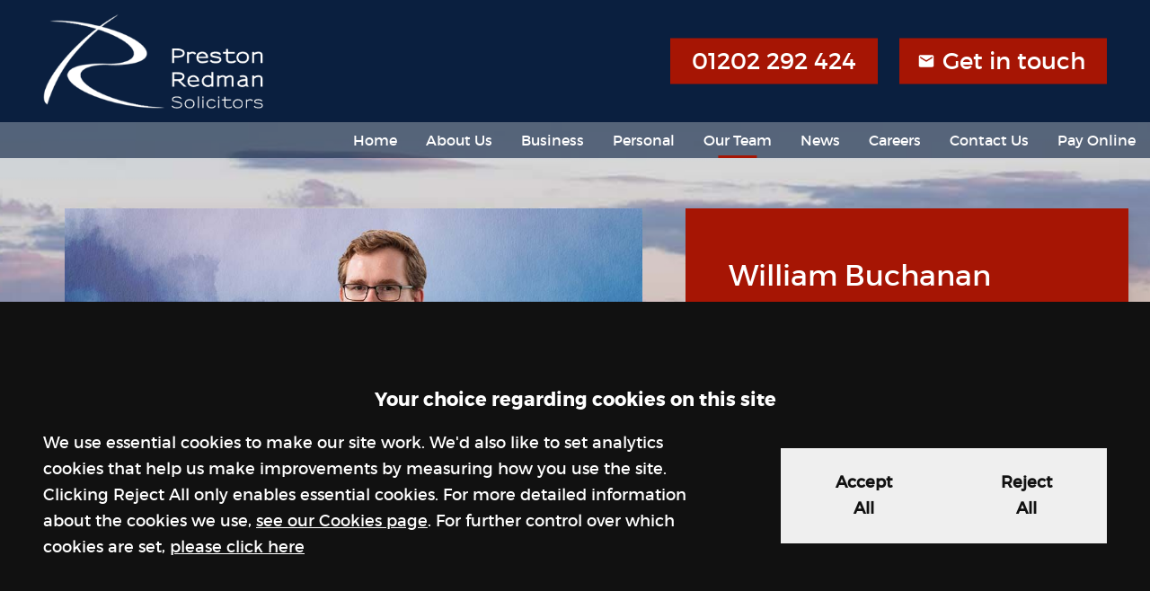

--- FILE ---
content_type: text/html; charset=UTF-8
request_url: https://www.prestonredman.co.uk/site/people/profile/william.buchanan
body_size: 26647
content:
<!DOCTYPE html SYSTEM "about:legacy-compat">
<html lang="en">
<head>
<meta http-equiv="Content-Type" content="text/html; charset=UTF-8">
<meta property="cms:privacy-version" content="version-2023">
<meta name="viewport" content="width=device-width, initial-scale=1.0">
<meta name="apple-touch-fullscreen" content="YES">
<link rel="apple-touch-icon" href="/images/mobile/apple-touch-icon.png">
<meta property="og:site_name" content="Preston Redman">
<meta property="og:locale" content="en_GB">
<meta property="og:type" content="profile">
<meta property="og:url" content="https://www.prestonredman.co.uk/site/people/profile/william.buchanan">
<link rel="canonical" href="https://www.prestonredman.co.uk/site/people/profile/william.buchanan">
<meta property="og:profile:first_name" content="William">
<meta property="og:profile:last_name" content="Buchanan">
<meta property="og:image" content="https://www.prestonredman.co.uk/cms/photo/people/william_buchanan.jpg">
<meta name="twitter:image" content="https://www.prestonredman.co.uk/cms/photo/people/william_buchanan.jpg">
<meta property="og:title" content="William Buchanan - Preston Redman Solicitors">
<title>William Buchanan - Preston Redman Solicitors</title>
<meta name="twitter:card" content="summary">
<meta name="twitter:title" content="William Buchanan - Preston Redman Solicitors">
<meta name="description" content="">
<meta property="og:description" content="">
<meta name="twitter:description" content="">
<link href="/favicon.ico" rel="shortcut icon">
<link rel="preload" as="font" href="/fonts/montserrat-light.woff2" type="font/woff2" crossorigin="true">
<link rel="preload" as="font" href="/fonts/montserrat-regular.woff2" type="font/woff2" crossorigin="true">
<link rel="preload" as="font" href="/fonts/montserrat-semibold.woff2" type="font/woff2" crossorigin="true">
<link rel="preload" as="font" href="/fonts/montserrat-bold.woff2" type="font/woff2" crossorigin="true">
<link rel="preload" as="image" href="/cms/photo/banners/our_team.jpg">
<!--[info:API/4]-->

<link rel="stylesheet" type="text/css" media="screen" href="/css/compiled/main2.css">

<meta name="robots" content="index,follow">
<!--select custom CSS for node NB:inherits all linked css on parent nodes, from root node to ensure same styling-->

<script src="https://ajax.googleapis.com/ajax/libs/jquery/1.11.1/jquery.min.js"></script><script type="text/javascript" src="/global/cms4/js/cms_minified/cms_core.js"></script><!--Compiled JS file last generated --><script type="text/javascript" src="/javascript/compiled/all.js"></script><!--Yahoo analytics is not enabled on this site.--><script>var isMobile = false;</script><script>
        console.log('GTM : Tracking Enabled?'+_CMSTrackingEnabled('GA'));
           var GA_Allowed = _CMSTrackingEnabled('GA');
           var TP_Allowed = _CMSTrackingEnabled('TP');

            

            function addGTM() {
                if( _CMSTrackingEnabled('GA') ) {

                    

                        var GTM_event = 'gtm.js';
                                (function(w,d,s,l,i){w[l]=w[l]||[];w[l].push({'gtm.start':
                        new Date().getTime(),event:GTM_event});var f=d.getElementsByTagName(s)[0],
                        j=d.createElement(s),dl=l!='dataLayer'?'&l='+l:'';j.async=true;j.src=
                        '//www.googletagmanager.com/gtm.js?id='+i+dl;f.parentNode.insertBefore(j,f);
                        })(window,document,'script','dataLayer','GTM-T6HZPPB');


                }
            }

            </script><script>
        function addTPInline() {

            if( _CMSTrackingEnabled('TP') ) {

            


            }

        };

    </script><script>var bannerImageCount = 1;</script><style>.hero,.hero-1 {background-image:url('/cms/photo/banners/our_team.jpg');}</style>
</head>
<body class="section-people section-profile section type-default" id="profile">
<img src="/cms/photo/banners/our_team.jpg" alt="Preston Redman Banner Image" style="display:none;"><!--UdmComment--><div id="wrapper" itemscope="" itemtype="http://schema.org/Person" class="wrapper">
<header id="header" class="header cmstarget"><div id="menu-toggle" class="menu-toggle has-icon"><span class="icon icon-menu"></span></div>
<div class="component-sticky-header"><div class="inner">
<a id="company-logo" class="company-logo" href="/"><img alt="Preston Redman" src="/images/logo.png"></a><div class="header-actions"><ul class="calls-to-action">
<li class="phone has-icon"><a class="icon-link" href="tel:01202292424">
						01202 292 424
					</a></li>
<li class="enquiry has-icon">
<a class="icon-link" data-trigger="popup" href="/site/contact/enquiry-form">
						Get in touch
					</a><svg class="icon icon-enquiry"><use xmlns:xlink="http://www.w3.org/1999/xlink" xlink:href="/images/icons/icon-library.svg#icon-enquiry"></use></svg>
</li>
</ul></div>
</div></div>
<div id="header-inner" class="header-inner inner"><div class="logo-cta-container">
<a id="company-logo" class="company-logo" href="/"><img alt="Preston Redman" src="/images/logo.png"></a><ul class="calls-to-action">
<li class="phone has-icon"><a class="icon-link" href="tel:01202292424">
						01202 292 424
					</a></li>
<li class="enquiry has-icon">
<a class="icon-link" data-trigger="popup" href="/site/contact/enquiry-form">
						Get in touch
					</a><svg class="icon icon-enquiry"><use xmlns:xlink="http://www.w3.org/1999/xlink" xlink:href="/images/icons/icon-library.svg#icon-enquiry"></use></svg>
</li>
</ul>
</div></div>
<nav id="nav" class="nav"><div class="inner"><ul class="menu level-1" id="menu">
<li id="link-home" class="link"><a href="/">Home</a></li>
<li id="link-about" class="link"><a href="/site/about/">About Us</a></li>
<li id="link-business-services" class="link">
<a href="/site/our-services/">Business</a><ul class="sub-menu level-2" id="menu-business-services">
<li id="link-commercial-property" class="link"><a href="/site/business-services/commercial-property/">Commercial Property</a></li>
<li id="link-commercial-debt-recovery-solicitors" class="link"><a href="/site/business-services/commercial-debt-recovery-solicitors/">Commercial Debt Recovery Solicitors</a></li>
<li id="link-company-commercial" class="link"><a href="/site/business-services/company-commercial/">Company Commercial</a></li>
<li id="link-corporate-finance" class="link"><a href="/site/business-services/corporate-finance/">Corporate Finance</a></li>
<li id="link-development-and-planning" class="link"><a href="/site/business-services/development-and-planning/">Development and Planning</a></li>
<li id="link-dispute-resolution" class="link"><a href="/site/business-services/dispute-resolution/">Dispute Resolution</a></li>
<li id="link-employment-law" class="link"><a href="/site/business-services/employment-law/">Employment Law</a></li>
<li id="link-estates-and-agricultural-law" class="link"><a href="/site/business-services/estates-and-agricultural-law/">Estate and Agricultural Law</a></li>
<li id="link-intellectual_property" class="link"><a href="/site/business-services/intellectual_property/">Intellectual Property</a></li>
<li id="link-bus-notarial" class="link"><a href="/site/business-services/bus-notarial/">Notarial</a></li>
</ul>
</li>
<li id="link-personal-services" class="link">
<a href="/site/our-services/">Personal</a><ul class="sub-menu level-2" id="menu-personal-services">
<li id="link-criminal-law" class="link"><a href="/site/personal-services/criminal-law/">Criminal Law</a></li>
<li id="link-sitebusiness-servicesdispute-" class="link"><a href="/site/business-services/dispute-resolution/">Dispute Resolution</a></li>
<li id="link-driving-offences" class="link"><a href="/site/personal-services/driving-offences/">Driving Offences</a></li>
<li id="link-employment-law-personal" class="link"><a href="/site/personal-services/employment-law-personal/">Employment Law</a></li>
<li id="link-family-and-children-law" class="link"><a href="/site/personal-services/family-and-children-law/">Family Law</a></li>
<li id="link-notarial" class="link"><a href="/site/personal-services/notarial/">Notarial</a></li>
<li id="link-residential-leasehold" class="link"><a href="/site/personal-services/residential-leasehold/">Residential Leasehold</a></li>
<li id="link-buying-and-selling-a-house" class="link"><a href="/site/personal-services/buying-and-selling-a-house/">Residential Property</a></li>
<li id="link-wills-probate-trusts-and-tax" class="link"><a href="/site/personal-services/wills-probate-trusts-and-tax/">Wills, Probate, Trust and Tax</a></li>
</ul>
</li>
<li id="link-people" class="link active"><a href="/site/people/">Our Team</a></li>
<li id="link-news" class="link"><a href="/site/news/">News</a></li>
<li id="link-careers" class="link">
<a href="/site/careers/">Careers</a><ul class="sub-menu level-2" id="menu-careers">
<li id="link-current-vacancies" class="link"><a href="/site/vacancies/">Current Vacancies</a></li>
<li id="link-sitegraduate-recruitment" class="link"><a href="/site/careers/sitegraduate-recruitment/">Graduate Recruitment</a></li>
<li id="link-benefits" class="link"><a href="/site/careers/benefits/">Benefits</a></li>
<li id="link-diversity-statistics" class="link"><a href="/site/careers/diversity-statistics/">Facts about Us</a></li>
</ul>
</li>
<li id="link-contact" class="link">
<a href="/site/contact/">Contact Us</a><ul class="sub-menu level-2" id="menu-contact">
<li id="link-client-satisfaction-question" class="link"><a href="/site/contact/client-satisfaction-question/">Client Satisfaction Questionnaire</a></li>
<li id="link-complaint-procedure" class="link"><a href="/site/contact/complaint-procedure/">Client Complaints</a></li>
<li id="link-proof-of-identity-and-address" class="link"><a href="/site/contact/proof-of-identity-and-address/">Proof of Identity &amp; Address</a></li>
<li id="link-contact-us-privacy-notice" class="link"><a href="/site/help/privacy-notice/">Privacy Notice</a></li>
</ul>
</li>
<li id="link-pay-online" class="link"><a href="/site/onlinepayment/">Pay Online</a></li>
</ul></div></nav></header><div id="hero" class="hero cmstarget">
<!--/UdmComment--><div id="hero-inner" class="hero-inner inner"><div id="profile-image-wrapper" class="profile-image-wrapper">
<img class="profile-image" alt="William Buchanan" src="/cms/photo/people_profile/profile_william_buchanan.jpg" itemprop="image"><div class="block profile-block profile-contact">
<div id="profile-hidden-data" class="profile-hidden-data cmstarget"></div>
<div class="profile-block-header">
<p class="profile-name">William Buchanan</p>
<div class="profile-jobtitle">Partner</div>
</div>
<ul class="profile-block-content">
<li itemprop="email" id="l323488" class="profile-email"><script type="text/javascript">fos("William","Buchanan","\u0077\u006a\u0072\u0062\u0040\u0070\u0072\u0065\u0073\u0074\u006f\u006e\u0072\u0065\u0064\u006d\u0061\u006e\u002e\u0063\u006f\u002e\u0075\u006b",'l323488',null,"Send an email");</script></li>
<li class="profile-vcard"><a href="/cms/vcard/william.buchanan.vcf" class="link">View vcard</a></li>
</ul>
<ul class="profile-contact-social"><li class="linkedin has-icon">
<a class="icon-link" href="https://uk.linkedin.com/pub/william-buchanan/b8/583/765" target="_blank"><span class="hidden">linkedin</span></a><svg class="icon icon-linkedin"><use xmlns:xlink="http://www.w3.org/1999/xlink" xlink:href="/images/icons/icon-library.svg#icon-linkedin"></use></svg>
</li></ul>
</div>
</div></div>
<!--UdmComment-->
</div>
<main id="main" class="main inner"><section id="container-centre" class="cmstarget column centre"><!--/UdmComment--><div class="cms block staff-biography default" id="Object_387140">
<h1 itemprop="name" class="title h1">William Buchanan</h1>
<div itemprop="jobTitle" class="job-title">Partner<!--prevent self closing div-->
</div>
<div class="content biography professional" id="professional-biography"><p>&#xA0;</p><p>William is a partner at Preston Redman who deals with a broad variety of property related matters. William qualified as a Solicitor in September 2015 and became a partner in June 2022.</p><p>William graduated from Oxford Brookes University in 2010 with a 2:1 in History. He completed the Graduate Diploma in Law then studied the Legal Practice Course at the Oxford Institute of Legal Practice and was awarded a distinction.</p><p>William undertakes a broad range of non-contentious property work of varying complexity, including advising companies, partnerships and individuals on commercial landlord and tenant matters; commercial financing and security arrangements; the sale and purchase of commercial, development and residential property; commercial and residential investments; landed estates; and dealings with unregistered land.</p><!--prevent self closing div-->
</div>
<!--prevent self closing div-->
</div>
<!--UdmComment--><!--prevent self closing div--></section><aside id="container-right" class="cmstarget right column"><!--/UdmComment--><!--UdmComment--><!--prevent self closing div--></aside><aside id="container-left" class="cmstarget left column"><div class="block profile-block profile-expertise">
<p class="profile-block-title">Specialisms</p>
<ul class="profile-block-content">
<li class="item"><a class="text link" href="/site/business-services/commercial-property/"><span>Commercial Property</span></a></li>
<li class="item"><a class="text link" href="/site/business-services/development-and-planning/"><span>Development and Planning</span></a></li>
<li class="item"><a class="text link" href="/site/business-services/estates-and-agricultural-law/"><span>Estates and Agricultural Law</span></a></li>
<li class="item"><a class="text link" href="/site/personal-services/residential-leasehold/"><span>Residential Leasehold</span></a></li>
<li class="item"><a class="text link" href="/site/personal-services/buying-and-selling-a-house/"><span>Residential Property</span></a></li>
</ul>
</div>
<!--UdmComment--><!--prevent self closing div--></aside></main><div id="footer-wrapper" class="footer-wrapper">
<div id="pre-footer" class="pre-footer cmstarget">
<!--/UdmComment--><div id="pre-footer-inner" class="pre-footer-inner inner"><div id="component-testimonials" class="component-testimonials cmstarget"><div class="cms default block" id="Object_750590"><div class="content"><blockquote><ul><li>It is a pleasure working with William. I have used his services three times for property purchases and the professionalism and efficiency of him and the team has been excellent. I will definitely be using the firm&#39;s services again in the future.</li></ul></blockquote></div></div></div></div>
<div class="pre-footer-accreditations"><div id="accreditations-fallback" class="accreditations inner"><div class="cms default block" id="Object_744253" data-cms-global-obj="1"><div class="content"><ul><li><a href="https://www.lawsociety.org.uk/public/for-public-visitors/using-a-solicitor/law-society-accreditations" target="_blank"><img alt="Lexcel accreditation" src="/cms/photo/logos/lexcel.png" /></a></li><li><a href="https://resolution.org.uk/" target="_blank"><img alt="Resolution accreditation" src="/cms/photo/logos/resolution.png" /></a></li><li><a href="https://www.lawsociety.org.uk/public/for-public-visitors/using-a-solicitor/law-society-accreditations" target="_blank"><img alt="Conveyancing quality scheme accreditation" src="/cms/photo/logos/cqs.png" /></a></li><li><a href="https://www.step.org/" target="_blank"><img alt="Step accreditation" src="/cms/photo/logos/step.png" /></a></li><li><a href="https://www.lawsociety.org.uk/public/for-public-visitors/using-a-solicitor/law-society-accreditations" target="_blank"><img alt="criminal litigation accreditation" src="/cms/photo/logos/criminal-litigation.png" /></a></li><li><a href="https://www.lawsociety.org.uk/public/for-public-visitors/using-a-solicitor/law-society-accreditations" target="_blank"><img alt="Family Law accreditation" src="/cms/photo/logos/family-law.png" /></a></li><li><a href="https://www.ncsc.gov.uk/cyberessentials/overview" target="_blank"><img alt="Cyber Essentials accreditation" src="/cms/photo/logos/cyber-essentials.png" /></a></li><li><a href="https://www.lawsociety.org.uk/public/for-public-visitors/using-a-solicitor/law-society-accreditations" target="_blank"><img alt="risk and compliance foundation accreditation" src="/cms/photo/logos/compliance-foundation.png" /></a></li><li><a href="https://www.lawsociety.org.uk/public/for-public-visitors/using-a-solicitor/law-society-accreditations" target="_blank"><img alt="risk and compliance foundation accreditation" src="/cms/photo/logos/risk-compliance-advanced.png" /></a></li><li><a href="https://www.wiselaw.co.uk/divorce-solicitors-bournemouth/#listing2103s" target="_blank"><img alt="Wiselaw Leading Lawyer" src="/cms/photo/logos/wiselaw-leading-lawyer-tim-flower.png" /></a></li><li><a href="https://www.lawsociety.org.uk/public/for-public-visitors/using-a-solicitor/law-society-accreditations" target="_blank"><img alt="Wiselaw Leading Lawyer" src="/cms/photo/logos/ls-residential-property.png" /></a></li></ul></div></div></div></div>
<!--UdmComment-->
</div>
<footer id="footerContainer" class="cmstarget footer"><div id="footer-inner" class="footer-inner inner">
<div class="cms footer-block footer-nav block" id="Object_639475" data-cms-global-obj="1"><div class="content"><ul><li><a href="/">Home</a></li><li><a href="/site/about/">About Us</a></li><li><a href="/site/our-services/">Business</a></li><li><a href="/site/our-services/">Personal</a></li><li><a href="/site/people/">Our Team</a></li><li><a href="/site/news/">News</a></li><li><a href="/site/vacancies/">Vacancies</a></li><li><a href="/site/contact/">Contact Us</a></li></ul></div></div>
<div class="cms footer-block footer-address block" id="Object_639477" data-cms-global-obj="1"><div class="content"><ul><li class="office-title"><a href="/site/contact/">Bournemouth Office</a></li><li>Hinton House</li><li>Hinton Road</li><li>Bournemouth</li><li class="office-postcode">BH1 2EN</li><li><strong>t:</strong> <a href="tel:01202292424">01202 292 424</a></li><li><strong>f:</strong> 01202 552 758</li><li><a href="mailto:office@prestonredman.co.uk">office@prestonredman.co.uk</a></li></ul></div></div>
<div class="cms footer-block footer-meta block" id="Object_387134" data-cms-global-obj="1"><div class="content"><p>Preston Redman is the trading name of Preston Redman LLP a Limited Liability Partnership registered in England &amp; Wales under Partnership No. OC336479. The word &quot;Partner&quot; is used to refer to a member of Preston Redman LLP or an employee who is a solicitor with equivalent standing. Authorised and regulated by the Solicitors Regulation Authority under number 488464.</p><div class="footer-logos"><div class="sra-badge"><div style="max-width:275px;max-height:163px;"><div style="position: relative;padding-bottom: 59.1%;height: auto;overflow: hidden;"><iframe allowtransparency="true" frameborder="0" scrolling="no" src="https://cdn.yoshki.com/iframe/55845r.html" style="border:0px; margin:0px; padding:0px; backgroundColor:transparent; top:0px; left:0px; width:100%; height:100%; position: absolute;"></iframe></div></div></div></div></div></div>
<div class="footer-block block"><ul class="social-icons" id="social-icons">
<li class="linkedin has-icon">
<a class="icon-link" target="_blank" href="//www.linkedin.com/company/preston-redman"><span class="hidden">Linkedin</span></a><svg class="icon icon-linkedin"><use xmlns:xlink="http://www.w3.org/1999/xlink" xlink:href="/images/icons/icon-library.svg#icon-linkedin"></use></svg>
</li>
<li class="instagram has-icon">
<a class="icon-link" target="_blank" href="https://www.instagram.com/prestonredmansolicitors/"><span class="hidden">Instagram</span></a><svg class="icon icon-instagram"><use xmlns:xlink="http://www.w3.org/1999/xlink" xlink:href="/images/icons/icon-library.svg#icon-instagram"></use></svg>
</li>
</ul></div>
</div>
<div id="footer-bottom" class="footer-bottom inner cmstarget" data-cms-target-desc="Footer Bottom">
<div class="cms footer-bottom-block footer-links block" id="Object_639478" data-cms-global-obj="1"><div class="content"><ul><li>&copy; Preston Redman LLP</li><li><a href="/site/help/disclaimer/">Legal Disclaimer</a></li><li><a href="/site/help/accessibility/">Accessibility Statement</a></li><li><a href="/site/sitemap/">Site Map</a></li><li><a data-trigger="cookies" href="#">Cookies</a></li></ul></div></div>
<div class="footer-bottom-block"><div class="search-container" id="search-container"><form method="GET" action="/site/search/" id="search-form" name="search-form" class="search-form">
<label class="search-label" for="search-input">Search</label><div class="search-bar">
<input placeholder="Search..." type="search" class="search-input" id="search-input" value="" name="q" size="10"><input type="hidden" name="m" value="any"><label class="search-button has-icon"><button id="search-submit" name="search-submit" type="submit" class="search-submit"></button><span class="hidden icon-link">Search</span><svg class="icon icon-search"><use xmlns:xlink="http://www.w3.org/1999/xlink" xlink:href="/images/icons/icon-library.svg#icon-search"></use></svg></label>
</div>
</form></div></div>
</div>
<div class="cms-cookie-reload"><script>
			addTPInline();
		</script></div>
<!--prevent self closing div--></footer><!--/UdmComment-->
</div>
</div>
<div id="ccc-notify" role="region" class="cookie-bar cms-cookies-2023 hidden" data-cms-essentials="Apache cookie_option_shown privacy_cookie_status _cmsdevice sid">
<span class="cookies-title h4">Your choice regarding cookies on this site</span><div id="ccc-notify-outer" class="cookie-bar-inner">
<div class="ccc-notify-text cookie-bar-text"><p>We use essential cookies to make our site work. We'd also like to set analytics cookies that help us make improvements by measuring how you use the site. Clicking Reject All only enables essential cookies. For more detailed information about the cookies we use, <a href="/site/help/cookie_details.html" target="_blank">see our Cookies page</a>. For further control over which cookies are set, <a href="#" onclick="event.preventDefault();manageSettings('ccc-notify')">please click here</a></p></div>
<div class="ccc-notify-buttons cookie-buttons">
<button id="ccc-notify-accept" class="ccc-notify-button ccc-link ccc-tabbable button-cookies button-accept" onclick="manageCookies('enable')">Accept All</button><button class="ccc-notify-button ccc-link ccc-tabbable button-cookies button-transparent" onclick="manageCookies('disable')">Reject All</button>
</div>
</div>
</div>
<div id="cookies" role="region" class="modal cookie-modal hidden" data-cms-custom-intro=""><div id="ccc-content">
<div id="cc-panel" class="ccc-panel ccc-panel-1 modal-panel modal-panel-essential visible">
<p class="cookies-title h2" id="ccc-title">Our use of cookies.</p>
<div id="ccc-statement"><p>You can learn more detailed information in our <a target="_blank" rel="noopener" href="/site/help/privacy_help.html" class="ccc-link ccc-tabbable">Privacy Policy</a></p></div>
<div id="ccc-intro"><p>Some cookies are essential, whilst others help us improve your experience by providing insights into how the site is being used. The technology to maintain this privacy management relies on cookie identifiers. Removing or resetting your browser cookies will reset these preferences.
               </p></div>
<p class="cookies-title h3" id="ccc-necessary-title">Essential Cookies</p>
<p id="ccc-essential-description">These cookies enable core website functionality, and can only be disabled by changing your browser preferences.</p>
</div>
<div id="ccc-optional-categories" class="optional-categories modal-panel modal-panel-optional">
<div data-index="0" class="optional-cookie">
<div class="cookies-title h4 optional-cookie-header">Google Analytics Cookies</div>
<p class="optional-cookie-text">Google Analytics cookies help us to understand your experience of the website and do not store any personal data. Click <a href="/site/help/cookie_details.html">here</a> for a full list of Google Analytics cookies used on this site.</p>
<div class="onoffswitch-outer optional-cookie-checkbox"><div class="onoffswitch">
<label class="hidden" for="cms-google-analytics-cookies">google analytics cookies</label><input type="checkbox" name="cms-google-analytics-cookies" id="cms-google-analytics-cookies" class="onoffswitch-checkbox checkbox"><label class="onoffswitch-label" for="cms-google-analytics-cookies"><span id="ga-cook-fix" class="achecker" style="position:fixed;left:-1000px">Google Analytics Cookies</span><span class="onoffswitch-inner"></span><span class="onoffswitch-switch"></span></label>
</div></div>
</div>
<div data-index="1" class="optional-cookie">
<div class="cookies-title h4 optional-cookie-header">Third-Party Cookies</div>
<p class="optional-cookie-text">Third-Party cookies are set by our partners and help us to improve your experience of the website. Click <a href="/site/help/cookie_details.html">here</a> for a full list of third-party plugins used on this site.</p>
<div class="onoffswitch-outer optional-cookie-checkbox"><div class="onoffswitch">
<label class="hidden" for="cms-google-analytics-cookies">third party cookies</label><input type="checkbox" name="cms-third-party-cookies" id="cms-third-party-cookies" class="onoffswitch-checkbox checkbox"><label class="onoffswitch-label" for="cms-third-party-cookies"><span id="tp-cook-fix" class="achecker" style="position:fixed;left:-1000px">Third-party Cookies</span><span class="onoffswitch-inner"></span><span class="onoffswitch-switch"></span></label>
</div></div>
</div>
</div>
<div class="ccc-close cookie-buttons">
<button id="ccc-acceptAll" class="ccc-link ccc-tabbable button-cookies button-accept" tabindex="0" aria-labelledby="ccc-acceptall-label" onclick="manageCookies('enable');"><span id="ccc-acceptall-label">Accept All</span></button><button id="ccc-close" class="ccc-link ccc-tabbable button-cookies button-transparent" tabindex="0" aria-labelledby="ccc-close-label" onclick="manageCookies();"><span id="ccc-close-label">Save &amp; Close</span></button>
</div>
</div></div>
<div class="overlay" id="overlay"></div>
<div class="cms-cookie-reload"><script>

			if( _CMSTrackingEnabled('TP') ) {

			

			}

		</script></div>
<script data-cms-flag="1" type="text/javascript" src="/global/cms4/js/plugins/waypoint/waypoint.js"></script><script type="text/javascript" src="/global/cms4/js/plugins/smart-load-img/smart-load-img.js"></script><script type="text/javascript">$(function() {smartLoad();   });</script><link rel="stylesheet" type="text/css" media="print" href="/css/print.css">
</body>
</html>


--- FILE ---
content_type: text/css
request_url: https://www.prestonredman.co.uk/css/compiled/main2.css
body_size: 55386
content:
img,legend{border:0}legend,td,th{padding:0}.get-directions .row .input,.get-directions .row .submit,a:active,a:hover{outline:0}.accreditation-logo .content img,.profile-image{max-width:100%}.our-services-wrapper .our-services-list li a:hover,.staff-cards .card .staff-contact .email .icon-link:hover,.staff-cards .card .staff-contact .profile .icon-link:hover{text-decoration:underline}.column,.get-directions,.has-icon,.wrapper,sub,sup{position:relative}.column.left,.header-inner .logo-cta-container,.section-careers .careers-intro .content,.wrapper,body .column.left{-webkit-box-orient:vertical;-webkit-box-direction:normal}html{-webkit-box-sizing:border-box;box-sizing:border-box;-webkit-font-smoothing:antialiased;font-family:sans-serif;-ms-text-size-adjust:100%;-webkit-text-size-adjust:100%}*,:after,:before{-webkit-box-sizing:inherit;box-sizing:inherit}body{margin:0}article,aside,details,figcaption,figure,footer,header,hgroup,main,nav,section,summary{display:block}audio,canvas,progress,video{display:inline-block;vertical-align:baseline}[hidden],body .column.right,template{display:none}audio:not([controls]){display:none;height:0}a{background:0 0}abbr[title]{border-bottom:1px dotted}b,optgroup,strong{font-weight:700}dfn{font-style:italic}mark{background:#ff0;color:#000}small{font-size:80%}sub,sup{font-size:75%;line-height:0;vertical-align:baseline}sup{top:-.5em}sub{bottom:-.25em}svg:not(:root){overflow:hidden}figure{margin:1em 40px}hr{-webkit-box-sizing:content-box;box-sizing:content-box;height:0}pre,textarea{overflow:auto}code,kbd,pre,samp{font-family:monospace,monospace;font-size:1em}button,input,optgroup,select,textarea{color:inherit;font:inherit;margin:0}button{overflow:visible}button,select{text-transform:none}button,html input[type=button],input[type=reset],input[type=submit]{-webkit-appearance:none;cursor:pointer}button[disabled],html input[disabled]{cursor:default}button::-moz-focus-inner,input::-moz-focus-inner{border:0;padding:0}input{line-height:normal}input[type=checkbox],input[type=radio]{-webkit-box-sizing:border-box;box-sizing:border-box;padding:0}input[type=number]::-webkit-inner-spin-button,input[type=number]::-webkit-outer-spin-button{height:auto}input[type=search]{-webkit-appearance:textfield;-webkit-box-sizing:border-box;box-sizing:border-box}input[type=search]::-webkit-search-cancel-button,input[type=search]::-webkit-search-decoration{-webkit-appearance:none}fieldset{border:1px solid silver;margin:0 2px;padding:.35em .625em .75em}table{border-collapse:collapse;border-spacing:0}body,html{height:100%;min-height:100%}::-moz-selection{color:#fff;background:#0a1f3f}::selection{color:#fff;background:#0a1f3f}body.adminMode{margin-top:30px}body.adminMode .menu-toggle,body.adminMode .nav.fixed,body.adminMode .search-toggle{top:30px}body .column.left{display:block;display:-webkit-box;display:-ms-flexbox;display:flex;-ms-flex-direction:column;flex-direction:column;width:100%;margin:0}body .column.centre{display:block;width:100%;margin:0}body#our-services .column.left,body#our-services .column.right{display:block;left:0;width:100%;margin:0}body#careers .column.left,body#careers .column.right,body#home .column.left,body#home .column.right,body#our-services .column.centre,body#people .column.left,body#people .column.right,body#search .column.left,body#search .column.right{display:none}body#careers .column.centre,body#home .column.centre,body#people .column.centre,body#search .column.centre{display:block;width:100%;margin:0}.wrapper{display:-webkit-box;display:-ms-flexbox;display:flex;-ms-flex-direction:column;flex-direction:column;min-height:100vh;overflow-x:hidden}.inner{padding:0 1.5rem}.main{-webkit-box-flex:1;-ms-flex-positive:1;flex-grow:1;padding-top:4.5rem;padding-bottom:3rem}.column.left{display:-webkit-box;display:-ms-flexbox;display:flex;-ms-flex-direction:column;flex-direction:column}.block{margin-bottom:3rem}.block.intro{margin:0}.get-directions{margin:2rem 0;background:#b6bdc9;padding:1rem}.get-directions .row label{display:none}.get-directions .row .input{float:left;height:40px;padding:0 1rem;border:1px solid transparent;color:inherit;font-size:inherit;width:85%}.get-directions .row .input:focus{border-color:#0a1f3f}.get-directions .row .input.error{border-color:#a61504}.get-directions .row .button{width:15%;float:left;border-radius:0;height:40px;padding:0;text-align:center;background:#213e6a}.get-directions .row .button:hover{background:#0a1f3f}.service-testimonial{margin-top:2rem;padding-top:2rem;border-top:1px solid #dce1e6;font-size:1.4rem;color:#7b96c0}.our-services-wrapper .our-services-list{margin-bottom:2rem;padding:.4rem 0;background:#0a1f3f}.our-services-wrapper .our-services-list.for-personal{background:#ab2941}.our-services-wrapper .our-services-list.for-business{background:#1d4dac}.our-services-wrapper .our-services-list li a{display:block;padding:.4rem 1rem;color:#fff;font-size:.9rem}.inner{width:100%;max-width:1400px;margin:0 auto}.centre .content *+ol,.centre .content *+ol li ol,.centre .content *+ul,.centre .content *+ul li ul,.section-careers .block-text ol:not([class]),.section-careers .block-text ul:not([class]),.section-careers .panel-benefits ul{margin:0 0 1.5rem;padding:0 0 0 20px}.centre .content *+ol li ol,.centre .content *+ul,.centre .content *+ul li ul,.section-careers .block-text ul:not([class]),.section-careers .panel-benefits ul{list-style:disc}.centre .content *+ol,.section-careers .block-text ol:not([class]){list-style:decimal}.centre .content *+ul.list,.centre .content *+ul.search-results,.map .map-meta .meta,.search-results-container ul{list-style:none;padding:0;margin:0;overflow:hidden}.calls-to-action:after,.container .content:after,.footer .footer-bottom:after,.footer .footer-inner:after,.get-directions:after,.header-inner:after,.hero .hero-inner:after,.jobs-board .item .job-info:after,.jobs-board:after,.main:after,.our-services-wrapper:after,.pre-footer-inner:after,.search-container .search-form .search-bar:after,.section-careers .panel-benefits:after,.section-careers .panel-statistics .content ul:after,form .checkbox-list:after,form .row:after{content:"";clear:both;display:block;width:100%;overflow:hidden}.related-items .related .related-title,.staff-cards .card .staff-contact .email,.staff-cards .card .staff-contact .profile,.staff-rotator .rotate .staff-attributes li.has-icon{min-height:0}.related-items .related .related-title .icon-link,.staff-cards .card .staff-contact .email .icon-link,.staff-cards .card .staff-contact .profile .icon-link,.staff-rotator .rotate .staff-attributes li.has-icon .icon-link{min-height:0;padding-left:0}.related-items .related .related-title .icon,.staff-cards .card .staff-contact .email .icon,.staff-cards .card .staff-contact .profile .icon,.staff-rotator .rotate .staff-attributes li.has-icon .icon{display:none}.section-careers .panel-vacancies .card-image .image,.staff-cards .card .staff-image img{display:block;width:100%}#billpay #footerContainer,#billpay .form-login .email,#login #footerContainer,#login .form-login .email,#logout #footerContainer,#logout .form-login .email,.block-form .close-form span,.block-form .form .row .helper,.block-form .form-reveal,.component-sticky-header,.hidden,.map span,.search-buckets .search-result .searchResultDate,.search-buckets .search-result .staff-alpha-sort,.search-container .search-button .icon-link,.staff-biography .tabs-container,.staff-cards .card .jobtitle,.staff-cards .card .staff-attributes .office,.staff-cards .card .staff-contact .fax,.staff-cards .card .staff-contact .mobile,.staff-cards .card .staff-contact .phone,.staff-cards .card .staff-departments,.staff-cards .card .staff-social,.sub-nav .title,.sub-nav:empty,form .checkbox-list .checkbox,form .radio-list .radio{display:none}.button,.centre article.news .read-more,form .row .submit{color:#fff;text-align:center;border:none;background:#0a1f3f}.button:hover,.centre article.news .read-more:hover{color:#fff;background:#a61504}.button{display:inline-block;padding:.5rem 3rem;border-radius:4px;-webkit-transition:all .3s ease-out;transition:all .3s ease-out}.button a{color:inherit;-webkit-transition:inherit;transition:inherit}.staff-cards .card .staff-contact .email .icon-link,.staff-cards .card .staff-contact .profile .icon-link{color:#fff;font-size:.9rem;text-transform:lowercase;font-family:"Montserrat Bold","Helvetica Neue",Arial,sans-serif;text-shadow:1px 1px 1px rgba(0,0,0,.3)}.centre article.news .read-more{display:inline-block;padding:.75rem 1.5rem;text-transform:uppercase;font-weight:700;font-size:.875rem}@font-face{font-family:'Montserrat Light';src:url(/fonts/montserrat-light.woff2) format("woff2"),url(/fonts/montserrat-light.woff) format("woff");font-weight:300;font-style:normal;font-display:swap}@font-face{font-family:'Montserrat Regular';src:url(/fonts/montserrat-regular.woff2) format("woff2"),url(/fonts/montserrat-regular.woff) format("woff");font-weight:400;font-style:normal;font-display:swap}@font-face{font-family:'Montserrat Semibold';src:url(/fonts/montserrat-semibold.woff2) format("woff2"),url(/fonts/montserrat-semibold.woff) format("woff");font-weight:600;font-style:normal;font-display:swap}@font-face{font-family:'Montserrat Bold';src:url(/fonts/montserrat-bold.woff2) format("woff2"),url(/fonts/montserrat-bold.woff) format("woff");font-weight:700;font-style:normal;font-display:swap}html{font-size:100%}body{font-family:"Montserrat Regular","Helvetica Neue",Arial,sans-serif;font-weight:400;line-height:1.7;font-size:1.1rem;color:#475365}.h1,.h2,.h3,.h4,.h5,.h6,h1,h2,h3,h4,h5,h6{font-family:"Montserrat Bold","Helvetica Neue",Arial,sans-serif;color:#0d264b;line-height:1.3;margin:0 0 1.5rem}.h1,h1{font-size:2rem}.h2,h2{font-size:1.6rem}.h3,h3{font-size:1.4rem}.h4,.h5,h4,h5{font-size:1.3rem}.h6,h6{font-size:1.1rem}a{color:#a61504;text-decoration:none;-webkit-transition:all .2s ease-out;transition:all .2s ease-out}.bx-pager .bx-pager-item a:hover,.staff-rotator .rotate .staff-attributes li a:hover{text-decoration:underline}a:hover{color:#0d264b}a.button-tertiary,a.read-more{text-align:center;border:none;display:inline-block;padding:.3rem 1rem;color:#fff;background:#a61504;font-weight:700;text-transform:uppercase;font-size:.8rem}.has-icon,.list>span{display:block}.header,a.button-tertiary:hover,a.read-more:hover{background:#0a1f3f}ol,ul{list-style:none;padding:0;margin:0}.block-text p.intro{font-family:"Montserrat Regular","Helvetica Neue",Arial,sans-serif;font-size:1.2rem;color:#0d264b;padding-bottom:1.5rem;border-bottom:1px solid #dce1e6}.centre .content p{margin:0 0 1.5rem}strong{font-family:"Montserrat Bold","Helvetica Neue",Arial,sans-serif}hr{border:1px solid #dce1e6}.table-scroll{overflow:scroll}.table-scroll table{width:100%}.table-scroll table td,.table-scroll table th{padding:1rem}.table-scroll table th{font-family:"Montserrat Regular","Helvetica Neue",Arial,sans-serif;color:#fff;background:#0a1f3f;border:2px solid #071429}.table-scroll table td{border:2px solid #dce1e6}.list.links li{margin-bottom:1rem}.list.links li strong{color:#0d264b;font-size:1.1rem}.list.links li p{margin:0}.list.details{margin-bottom:1.5rem;padding-bottom:1.5rem;border-bottom:1px solid #dce1e6}.list.details:last-of-type{border:none}.centre article.news:last-child,.column.left .news:not(:last-child),.column.right .news:not(:last-child),.document,.pagination-container,.related-items,.sub-nav{border-bottom:1px solid #dce1e6}.has-icon{min-height:40px}.has-icon .icon-content,.has-icon .icon-link{display:block;min-height:40px;padding-left:40px;position:relative;z-index:1}.has-icon .icon{width:40px;height:100%;fill:#000;position:absolute;top:0;left:0;z-index:0;-webkit-transition:all .3s ease;transition:all .3s ease}.header,.header-inner,.hero .hero-inner{position:relative}.header-inner .logo-cta-container{-webkit-box-align:center;-ms-flex-align:center;align-items:center;display:-webkit-box;display:-ms-flexbox;display:flex;-ms-flex-direction:column;flex-direction:column;-webkit-box-pack:justify;-ms-flex-pack:justify;justify-content:space-between}#menu-business-services .link a{background:#1d4dac}#menu-business-services .link a:hover{background:#1a459b}#link-business-services:hover>a{background:#1d4dac}#menu-personal-services .link a{background:#ab2941}#menu-personal-services .link a:hover{background:#9b253b}#link-personal-services:hover>a{background:#ab2941}.section-sitemap #menu-business-services .link a,.section-sitemap #menu-business-services .link a:hover,.section-sitemap #menu-personal-services .link a,.section-sitemap #menu-personal-services .link a:hover{background:0 0}.company-logo img{display:block;width:183.33px;padding:15px}.calls-to-action{text-align:center;padding:1rem 0}.calls-to-action .has-icon{display:block;line-height:2}.calls-to-action .has-icon:first-of-type{margin-bottom:.75rem}.calls-to-action .icon-link{color:#fff}.calls-to-action .icon{left:10px;fill:#fff;padding:10px}.calls-to-action .enquiry,.calls-to-action .phone{background-color:#a61504;-webkit-transition:background-color .3s ease-out;transition:background-color .3s ease-out}.calls-to-action .enquiry:hover,.calls-to-action .phone:hover{background-color:#213e6a}.calls-to-action .enquiry .icon-link,.calls-to-action .phone .icon-link{font-size:1.4rem;padding-right:1.5rem;padding-left:3rem}.calls-to-action .phone .icon-link{padding-left:1.5rem}.hero{background-position:center center;background-repeat:no-repeat;background-size:cover}.hero .hero-inner .tagline{display:none}.hero .hero-inner .section-title{color:#fff;font-size:1.6rem;font-weight:700;padding:6rem 0 1.5rem;margin:0}.footer .footer-bottom,.footer .footer-inner,.pre-footer-inner{padding-top:3rem;padding-bottom:3rem}.footer{background-color:#0a1f3f;color:#fff;font-size:.975rem;line-height:1.8}.footer a{color:#fff}.footer a:hover{color:#bf1805}.footer p{margin:0 0 1.5rem}.footer .footer-address .office-postcode,.footer .footer-address .office-title{margin-bottom:1rem}.footer .footer-bottom{border-top:2px solid rgba(255,255,255,.1)}.footer .footer-logos{position:relative;display:block;width:100%;clear:both;overflow:hidden}.footer .footer-logos .cyber-logo,.footer .footer-logos .sra-badge{float:left;width:49%;position:relative}.footer .footer-logos .sra-badge{margin-right:2%}.footer .footer-logos .cyber-logo img{position:relative;display:block;width:100%;max-width:190px;height:auto}.menu-toggle{position:fixed;top:0;right:0;min-width:50px;height:50px;background:rgba(255,255,255,.9);z-index:800;cursor:pointer}.menu-toggle .icon-link{min-height:50px;line-height:50px;padding:0 50px 0 10px}.menu-toggle .icon-menu{top:50%;left:auto;right:10px;width:30px;height:6px;-webkit-transform:translateY(-50%);transform:translateY(-50%);background:#0a1f3f}.menu-toggle .icon-menu:after,.menu-toggle .icon-menu:before{content:'';position:absolute;left:0;right:0;height:6px;background:#0a1f3f}.menu-toggle .icon-menu:before{top:-12px;-webkit-transition:top .3s ease-out .3s,-webkit-transform .3s ease-out;transition:top .3s ease-out .3s,-webkit-transform .3s ease-out;transition:transform .3s ease-out,top .3s ease-out .3s;transition:transform .3s ease-out,top .3s ease-out .3s,-webkit-transform .3s ease-out}.menu-toggle .icon-menu:after{bottom:-12px;-webkit-transition:bottom .3s ease-out .3s,-webkit-transform .3s ease-out;transition:bottom .3s ease-out .3s,-webkit-transform .3s ease-out;transition:transform .3s ease-out,bottom .3s ease-out .3s;transition:transform .3s ease-out,bottom .3s ease-out .3s,-webkit-transform .3s ease-out}.menu-toggle.toggle .icon-menu{background:0 0}.menu-toggle.toggle .icon-menu:before{top:0;-webkit-transform:rotate(45deg);transform:rotate(45deg);-webkit-transition:top .3s ease-out,-webkit-transform .3s ease-out .3s;transition:top .3s ease-out,-webkit-transform .3s ease-out .3s;transition:top .3s ease-out,transform .3s ease-out .3s;transition:top .3s ease-out,transform .3s ease-out .3s,-webkit-transform .3s ease-out .3s}.menu-toggle.toggle .icon-menu:after{bottom:0;-webkit-transform:rotate(-45deg);transform:rotate(-45deg);-webkit-transition:bottom .3s ease-out,-webkit-transform .3s ease-out .3s;transition:bottom .3s ease-out,-webkit-transform .3s ease-out .3s;transition:bottom .3s ease-out,transform .3s ease-out .3s;transition:bottom .3s ease-out,transform .3s ease-out .3s,-webkit-transform .3s ease-out .3s}.nav{position:fixed;top:-100%;right:0;left:0;height:100%;padding:80px 0;background:rgba(10,31,63,.98);visibility:hidden;opacity:0;z-index:400;overflow:scroll;-webkit-transition:visibility .3s ease-out,opacity .3s ease-out;transition:visibility .3s ease-out,opacity .3s ease-out}.nav .menu .link,.select-wrapper{position:relative}.nav .menu{overflow:visible;-webkit-transform:translateY(-100vh);transform:translateY(-100vh);-webkit-transition:-webkit-transform .3s ease-out .3s;transition:-webkit-transform .3s ease-out .3s;transition:transform .3s ease-out .3s;transition:transform .3s ease-out .3s,-webkit-transform .3s ease-out .3s}.nav .menu .link a{display:block;height:40px;line-height:40px;padding:0 16px;font-size:1.4rem;color:#fff;text-align:center;-webkit-transition:color .2s ease-out,background .2s ease-out;transition:color .2s ease-out,background .2s ease-out}.nav .menu .link:active>a,.nav .menu .link:hover>a{color:#fff;background:rgba(166,21,4,.7)}.nav .menu .link.active>a:hover{color:#fff;background:rgba(166,21,4,.85)}.nav.animate{top:0;visibility:visible;opacity:1}.nav.animate .menu{-webkit-transform:translateY(0);transform:translateY(0)}.nav .sub-menu{display:none}.sub-nav{-webkit-box-ordinal-group:2;-ms-flex-order:1;order:1;margin:3rem 0 2rem;padding-bottom:2rem}.sub-nav .sub-menu .link.active a{color:#a61504}.sub-nav .sub-menu .link a{color:#0a1f3f;display:block;padding:3px 0}.sub-nav .sub-menu .link a:hover{color:#a61504}.sitemap-menu{margin:0}.sitemap-menu .sub-menu{margin:10px 0;padding-left:40px}.column.left .news,.column.right .news{padding-bottom:1.5rem;margin-bottom:1.5rem}.column.left .news .title,.column.right .news .title{font-size:1rem;line-height:1.4em;margin:0}.column.left .news .title a,.column.right .news .title a{color:#0a1f3f}.column.left .news .title a:hover,.column.right .news .title a:hover{color:#a61504}.column.left .news .content,.column.right .news .content{font-size:.9rem;margin:.8rem 0}.column.left .news time,.column.right .news time{display:none}.centre article.news{padding-top:1.5rem;border-top:1px solid #dce1e6;margin-top:1.5rem}.centre article.news:last-child{padding-bottom:1.5rem;margin-bottom:1.5rem}.centre article.news .list-header{margin-bottom:1.5rem}.centre article.news .title{display:inline;margin-bottom:.5rem}.centre article.news .title a{color:#0a1f3f}.centre article.news .title a:hover{color:#a61504}.centre article.news .datetime:before{content:'\00a0-\00a0'}.centre article.news .content{padding-bottom:1.5rem}.related-items{padding-bottom:1.5rem;margin-bottom:1.5rem}.related-items .related{margin-bottom:1rem}.pagination-container{padding-bottom:1.5rem;overflow:hidden}.pagination-container .pagination{float:right}.pagination-container .pagination .pagination-label{margin-right:1.5rem}.pagination-container .pagination li{float:left;margin-right:.5rem}.author-meta{font-size:.9rem;line-height:1.3rem}.author-meta .meta-label{margin-right:5px}.author-meta .meta-label:after{content:':'}.speaker{margin-bottom:1.5rem}.speaker .speaker-header{margin-bottom:2rem}.speaker .speaker-header .speaker-image{float:left;margin-right:2rem;max-width:50%}.speaker .speaker-header .speaker-image img{width:100%}.speaker .speaker-header .name{margin-bottom:1rem}.speaker .speaker-quote{clear:both}.disclaimer{font-size:.8rem;line-height:1.4rem;padding:1.5rem;margin-bottom:3rem;background:#ebeef1}.document{padding-bottom:1rem;margin-bottom:1rem;overflow:hidden}.document .document-name{float:left;margin-right:10px}.document .document-meta{float:right;font-size:.8rem}.document .document-meta li{float:left;width:5rem;text-align:center}.document.block{border:none}.document.block .document-meta{float:left;margin-left:5px}.document.block .document-meta li{width:auto}.select-wrapper{z-index:1}.select-wrapper:after{content:'';width:0;height:0;position:absolute;top:50%;right:1rem;-webkit-transform:translateY(-50%);transform:translateY(-50%);border-left:6px solid transparent;border-right:6px solid transparent;border-top:9px solid #dce1e6;z-index:-1}.select-wrapper .select,form .input,form .textarea{width:100%;-webkit-appearance:none;-moz-appearance:none}.select-wrapper .select{outline:0;padding:0 1rem;height:40px;background:#fff;border:1px solid #dce1e6}form fieldset{padding:0;border:none}form .legend{margin:1rem 0}form .row{position:relative;padding-bottom:1rem}form .row:last-child{padding:0}form .row.field-error .input,form .row.field-error .textarea{border-color:#e74c3c;background:rgba(231,76,60,.2);color:#fff;-webkit-transition:all .3s ease-out;transition:all .3s ease-out;-webkit-animation:hippyshake .15s linear;animation:hippyshake .15s linear;-webkit-animation-iteration-count:.5s;animation-iteration-count:.5s}form .input,form .row .submit,form .textarea{-webkit-transition:all .3s ease-out;outline:0}form .row.required>label:after{content:'\00a0*';color:#a61504}form .row>label{font-size:1.1rem;padding-right:10px}form .row .submit{padding:0;line-height:1;transition:all .3s ease-out}form .row .submit:hover{background:#a61504}form .row .helper{display:block;clear:both;font-size:1rem;color:#b6bdc9;font-style:italic;margin-top:5px}form .row .helper.invalid{display:block;color:#e74c3c}form .row .helper.valid{display:none;color:#2ecc71}form .row .character-count{font-size:.9rem}form .input,form .textarea{padding:0 1rem;border:1px solid #dce1e6;font-size:inherit;font-family:inherit;border-radius:4px;transition:all .3s ease-out}form .checkbox-list label span:before,form .radio-list label span{display:block;color:#fff;-webkit-transition:all .3s ease-out;text-align:center}form .input:focus,form .textarea:focus{border-color:#0a1f3f}form .input,form .submit{height:40px}form .textarea{display:block;height:100px;resize:none;padding:.3rem 1rem}form .textarea.small{height:70px}form .submit{width:50%}form .radio-list{padding-top:.5rem}form .radio-list label{display:block;float:left;width:48%;margin-left:4%}form .radio-list label:first-child{margin:0}form .radio-list label span{padding:.1rem 0 .2rem;background:#0a1f3f;border-radius:4px;cursor:pointer;transition:all .3s ease-out}form .radio-list label span:hover{background:#a61504}form .radio-list label .radio:checked+span{background:#8d1203}form .checkbox-list{padding-top:.5rem}form .checkbox-list label{display:block}form .checkbox-list label span{display:block;margin:0 0 .5rem;cursor:pointer}form .checkbox-list label span:before{content:'+';float:left;width:25px;height:25px;line-height:22px;margin-right:10px;font-weight:700;border:1px solid #dce1e6;border-radius:4px;transition:all .3s ease-out}form .checkbox-list label span:hover:before{margin-right:18px;border-color:#0a1f3f}form .checkbox-list label .checkbox:checked+span:before{border-color:#0a1f3f;background:#0a1f3f}form .captcha-wrapper{padding-top:1rem}#form-complaints .row.field-error .input,#form-complaints .row.field-error .textarea{color:#475365}.search-results-container .highlight{color:#a61504}.search-container{width:100%;margin:0 0 1rem;overflow:hidden}.search-container .search-form{padding:0}.search-container .search-form .search-bar{color:#475365}.search-container .search-label,.search-container .search-submit{display:none}.search-container .search-input{width:80%;height:50px;float:left;padding:0 10px;border:1px solid #dce1e6;-webkit-transition:all .3s ease-out;transition:all .3s ease-out;outline:0;-webkit-appearance:none;-moz-appearance:none;border-radius:0}.search-container .search-input:focus{border-color:#a61504;-webkit-box-shadow:inset 0 1px 2px rgba(0,0,0,.2);box-shadow:inset 0 1px 2px rgba(0,0,0,.2)}.search-container .search-input:focus+input+.search-button{background:#a61504}.search-container .search-button{display:block;width:20%;height:50px;float:left;background:#a61504;cursor:pointer;-webkit-transition:background .3s ease-out;transition:background .3s ease-out}.search-container .search-button:hover{background:#213e6a}.search-container .search-button .icon-search{left:50%;margin-left:-20px;fill:#fff;z-index:1;padding:5px}.search-summary{text-align:center}.search-summary .none-found{display:none}.search-tabs-container{margin-bottom:2rem;border-bottom:1px solid #0a1f3f}.search-tabs-container .search-tab{float:left;border-right:1px solid #fff}.search-tabs-container .search-tab.active a{background:#0a1f3f;color:#fff}.search-tabs-container .search-tab.active a:hover{background:#071429}.search-tabs-container .search-tab a{display:block;padding:1rem 2rem;background:#e1e1e1;color:#475365}.search-tabs-container .search-tab a:hover{background:#0a1f3f;color:#fff}.search-buckets .search-number{font-size:1.3rem;margin-left:.5rem}.search-buckets .search-number:before{content:'('}.search-buckets .search-number:after{content:')'}.search-buckets .search-result{padding-bottom:2rem;border-bottom:1px solid #dce1e6;margin-bottom:2rem}.search-buckets .search-result .search-title{font-size:1.4rem;color:#0a1f3f}.search-buckets .search-result .search-title:hover{color:#a61504}.bx-pager .bx-pager-item a,.profile-contact,.profile-contact a,.profile-expertise,.staff-cards .card .staff-attributes .name a,.staff-rotator .rotate .staff-attributes li a,.staff-rotator .rotate .staff-attributes li.staff-details .jobtitle{color:#fff}.search-buckets .search-result .search-staff-image{float:left}.search-buckets .search-result .search-staff-image~.search-result-inner{margin-left:120px}.staff-cards{display:grid;grid-template-columns:1fr;gap:1.5rem;margin:0 0 3rem;overflow:hidden}.staff-cards .card{position:relative;padding:0;background:url(/images/banners/list.jpg) center center no-repeat;background-size:cover;width:100%}.staff-cards .card .staff-attributes{padding:1.5rem;background:#213e6a}.staff-cards .card .staff-attributes .name{margin:0 0 .5rem;font-size:1.1rem}.staff-cards .card .staff-attributes .jobtitle{font-size:.8rem;color:#fff}.staff-cards .card .staff-contact a.icon{padding-left:0}.staff-cards .card .staff-contact .email,.staff-cards .card .staff-contact .email .icon-link,.staff-cards .card .staff-contact .profile,.staff-cards .card .staff-contact .profile .icon-link{display:block}.staff-rotator{width:100%!important;height:auto;position:relative}.staff-rotator .rotate{position:relative;background:url(/images/banners/list.jpg) center center no-repeat;background-size:cover;width:100%;height:auto}.staff-rotator .rotate:not(:first-child){display:none}.staff-rotator .rotate .staff-attributes{background:rgba(10,31,63,.6);padding:1.5rem 1rem 1rem}.staff-rotator .rotate .staff-attributes li.staff-details{margin:0 0 10px}.staff-rotator .rotate .staff-attributes li.staff-details .name{margin:0;font-size:1.1rem}.staff-rotator .rotate .staff-attributes li.staff-contact{font-size:.9rem;text-transform:lowercase}.staff-rotator .rotate .staff-image-link img{width:100%}.bx-pager{margin:1.5rem 0 0}.bx-pager .bx-pager-item{margin-bottom:.5rem}.bx-pager .bx-pager-item a{display:block;padding:0 1rem;height:40px;line-height:40px;background:#b6bdc9;font-size:.9rem;font-family:"Montserrat Bold","Helvetica Neue",Arial,sans-serif}.bx-pager .bx-pager-item a.active{background:#a61504}.profile .hero-inner{padding-top:6rem}.profile .hero-inner:before{content:'';height:100px;width:100vw;position:absolute;left:50%;bottom:0;-webkit-transform:translateX(-50%);transform:translateX(-50%);background-color:#fff}.profile-expertise{background-color:rgba(10,31,63,.7);padding:3rem}.profile-expertise .profile-block-title{font-size:.9rem;letter-spacing:.1rem;margin:0 0 1rem;text-transform:uppercase}.profile-expertise .profile-block-content{line-height:1.7}.profile-image-wrapper{position:relative;-webkit-box-shadow:2.5px 2.5px 5px rgba(0,0,0,.035),20px 20px 40px rgba(0,0,0,.07);box-shadow:2.5px 2.5px 5px rgba(0,0,0,.035),20px 20px 40px rgba(0,0,0,.07)}.profile-contact{-webkit-box-flex:1;-ms-flex:1;flex:1;background-color:#a61504;margin:0;padding:3rem}.profile-contact a:hover{color:#0a1f3f}.profile-contact .profile-name{font-size:2rem;margin:0}.profile-contact .profile-block-content{font-size:1.3rem}.profile-contact .profile-jobtitle{font-size:.9rem;letter-spacing:.1rem;margin:0 0 1rem;text-transform:uppercase}.profile-block-content{font-size:1.1rem}.profile-block-content li a{color:#fff}.profile-block-content li a:hover{color:#0d264b}.profile-image{display:block;-webkit-box-flex:1;-ms-flex:1;flex:1}.profile-contact-social{margin-top:1.5rem}.profile-contact-social .icon{fill:#fff;padding:5px}.staff-biography h1{margin:0}.staff-biography .job-title{font-size:1.3rem;margin-bottom:1.5rem}.staff-biography .tabs-container{margin-bottom:1.5rem}.staff-biography .tabs-container .tab-link{float:left;width:50%}.staff-biography .tabs-container .tab-link.active a{background:#0a1f3f;color:#fff}.staff-biography .tabs-container .tab-link.active a:hover{background:#071429}.staff-biography .tabs-container .tab-link a{display:block;padding:1rem 2rem;background:#dce1e6;color:#475365;text-align:center}.staff-biography .tabs-container .tab-link a:hover{background:#0a1f3f;color:#fff}.cookie-bar p,.cookie-modal p{margin:0 0 1rem}.cookie-bar .cookies-title,.cookie-modal .cookies-title{display:block;margin:0 0 1.25rem}.cookie-bar{position:fixed;bottom:0;width:100%;background-color:#111;color:#fff;padding:3rem 1.5rem;z-index:1000}.cookie-bar .cookies-title{color:#fff;text-align:center}.cookie-bar .cookie-bar-inner{max-width:1400px;margin:0 auto}.cookie-bar .cookie-bar-text p{font-size:1.1rem;margin-bottom:2rem}.cookie-bar .cookie-bar-text a{color:#fff;text-decoration:underline}.cookie-bar .cookie-bar-text a:hover{color:#fff;text-decoration:none}.cookie-buttons{display:-webkit-box;display:-ms-flexbox;display:flex;-webkit-box-pack:space-evenly;-ms-flex-pack:space-evenly;justify-content:space-evenly;gap:1rem}.button-cookies{display:inline-block;border:none;font-size:1.1rem;font-weight:700;outline:0;padding:1.5rem 3.75rem;-webkit-transition:all .3s ease-out;transition:all .3s ease-out;color:#111}.button-cookies:hover{background-color:#a61504;color:#fff}.button-close{position:absolute;right:3rem;top:3rem;width:28px;height:28px;background-color:transparent;border:none}.button-close:after,.button-close:before{position:absolute;top:0;content:' ';height:28px;width:2px;background-color:#fff;-webkit-transition:all .3s ease-out;transition:all .3s ease-out}.onoffswitch,.onoffswitch-outer{position:relative}.button-close:before{-webkit-transform:rotate(45deg);transform:rotate(45deg)}.button-close:after{-webkit-transform:rotate(-45deg);transform:rotate(-45deg)}.button-close:hover:after,.button-close:hover:before{background-color:#0a1f3f}.cookie-modal{font-size:1rem}.cookie-modal #ccc-content{border:1px solid #dce1e6}.cookie-modal #ccc-content a{color:#475365;text-decoration:underline}.cookie-modal .modal-panel{padding:3rem}.cookie-modal .modal-panel-essential{background-color:#fff}.cookie-modal .cookie-buttons,.cookie-modal .modal-panel-optional{background-color:#dce1e6}.cookie-modal .cookie-buttons{padding:0 3rem 3rem}.cookie-modal .cookie-buttons .button-accept{background-color:#111;color:#fff}.cookie-modal .cookie-buttons .button-accept:hover{background-color:#b6bdc9}.cookie-modal .button-close:after,.cookie-modal .button-close:before{background-color:#111}.cookie-modal .button-close:hover:after,.cookie-modal .button-close:hover:before{background-color:#0a1f3f}.cookie-modal .optional-cookie{margin-bottom:3rem}.cookie-modal .optional-cookie-header{width:100%}.onoffswitch{width:80px;-webkit-user-select:none;-moz-user-select:none;-ms-user-select:none;user-select:none}.onoffswitch-checkbox{display:none}.onoffswitch-label{display:block;overflow:hidden;cursor:pointer;border-radius:20px}.onoffswitch-inner{display:block;width:200%}.onoffswitch-inner:after,.onoffswitch-inner:before{display:block;float:left;width:50%;height:35px;line-height:35px;padding:0;-webkit-transform:translateX(-100%);transform:translateX(-100%);-webkit-transition:-webkit-transform .2s ease 0s;transition:-webkit-transform .2s ease 0s;transition:transform .2s ease 0s;transition:transform .2s ease 0s,-webkit-transform .2s ease 0s}.onoffswitch-inner:before{content:"On";background-color:#111;color:#fff;padding-left:1.5rem}.onoffswitch-inner:after{content:"Off";padding-right:1.5rem;background-color:#cdd4db;color:#111;text-align:right}.onoffswitch-switch{display:block;position:absolute;top:50%;-webkit-transform:translateY(-50%);transform:translateY(-50%);left:6px;width:26px;height:26px;border-radius:50%;background:#fff;-webkit-transition:all .2s ease 0s;transition:all .2s ease 0s}#billpay .column.left,#billpay .column.right,#login .column.left,#login .column.right,#logout .column.left,#logout .column.right,.overlay{display:none}.onoffswitch-checkbox:checked+.onoffswitch-label .onoffswitch-inner:after,.onoffswitch-checkbox:checked+.onoffswitch-label .onoffswitch-inner:before{-webkit-transform:translateX(0);transform:translateX(0)}.onoffswitch-checkbox:checked+.onoffswitch-label .onoffswitch-switch{-webkit-transform:translateY(-50%) translateX(44px);transform:translateY(-50%) translateX(44px)}.overlay{position:fixed;top:0;left:0;bottom:0;right:0;z-index:900;background:rgba(10,31,63,.8)}.modal{position:absolute;top:60px;left:50%;width:90%;margin-left:-45%;padding-bottom:60px;z-index:901}.modal .modal-inner{position:relative;background:#fff;padding:2rem;overflow-y:scroll}.modal .modal-inner .checkbox-list{font-size:.9rem}.modal .modal-inner .modal-close{position:absolute;top:2rem;right:2rem;left:auto;cursor:pointer;z-index:902}.modal .modal-inner .modal-close .icon-close{fill:#0a1f3f}.modal .modal-inner .modal-close .icon-close:hover{fill:#a61504}#billpay .column.centre,#login .column.centre,#logout .column.centre{display:block;width:90%;max-width:600px;margin:0 auto;background:#fff;padding:1.5rem;-webkit-box-shadow:0 0 5px rgba(17,17,17,.2);box-shadow:0 0 5px rgba(17,17,17,.2);float:none}#billpay .header,#login .header,#logout .header{height:auto;padding:2rem 0;text-align:center}#billpay .header a,#login .header a,#logout .header a{display:block;text-align:center}#billpay .company-logo,#login .company-logo,#logout .company-logo{position:static;float:none;margin:0;max-width:300px;display:inline-block}#billpay .main,#login .main,#logout .main{background:0 0;-webkit-box-shadow:none;box-shadow:none;padding:1rem 0;width:100%}#billpay .main .block,#login .main .block,#logout .main .block{margin:0}#billpay .column.left{display:block;width:90%;max-width:600px;margin:50px auto;padding:0 50px;left:0;float:none}#billpay .billpay-form fieldset{margin:0 0 2rem}#billpay .billpay-form fieldset.payment-confirmation{background:#dce1e6;padding:2rem;font-size:1rem}#billpay .billpay-form label{display:block}#billpay .billpay-card-icons{padding:1rem;text-align:center}#billpay .billpay-card-icons img{margin-bottom:1rem}.section-careers .careers-banner-strapline{color:#fff;font-size:2rem;line-height:1.2;margin:0 auto;max-width:80%;padding-top:15rem;text-align:center}.section-careers .careers-banner-strapline p{margin:0}.section-careers .careers-banner-strapline .name{font-size:1.4rem;margin-bottom:.75rem}.section-careers .careers-banner-strapline .name em{font-style:normal;font-weight:700}.section-careers .careers-banner-strapline .strapline{font-weight:700}.section-careers .panel-vacancies .panel-title{display:-webkit-box;display:-ms-flexbox;display:flex;-webkit-box-pack:justify;-ms-flex-pack:justify;justify-content:space-between;-webkit-box-align:center;-ms-flex-align:center;align-items:center}.section-careers .panel-vacancies .panel-action{margin-top:3rem}.section-careers .panel-vacancies .read-more{position:absolute;bottom:3rem;left:3rem;border-radius:0;background-color:#a61504}.section-careers .panel-vacancies .read-more:hover{background-color:#0a1f3f}.section-careers .panel-vacancies .jobs{display:-webkit-box;display:-ms-flexbox;display:flex;-ms-flex-wrap:wrap;flex-wrap:wrap;margin-top:3rem}.section-careers .panel-vacancies .job-card{position:relative;width:100%;background-color:#fff;margin:0 0 3rem;padding-bottom:3rem}.section-careers .careers-intro,.section-careers .panel-statistics .block{margin:0}.section-careers .panel-vacancies .card-image .image{height:200px;-o-object-fit:cover;object-fit:cover}.section-careers .panel-vacancies .card-content{padding:3rem}.section-careers .panel-vacancies .card-title{font-size:2rem;line-height:1.1;color:#0a1f3f}.section-careers .panel-vacancies .card-title:hover{color:#a61504}.section-careers .panel-vacancies .card-synopsis{font-size:1rem;line-height:1.7}.section-careers .panel-careers{font-size:1.2rem;line-height:1.8}.section-careers .careers-intro .content{display:-webkit-box;display:-ms-flexbox;display:flex;-ms-flex-direction:column;flex-direction:column;-webkit-box-pack:justify;-ms-flex-pack:justify;justify-content:space-between}.section-careers .careers-intro .content .careers-intro-text{border-bottom:none}.section-careers .careers-intro .content .current-vacancies-button{background-color:#be1e2d;border-radius:0;padding:2.25rem 3rem}.section-careers .careers-intro .content .current-vacancies-button:hover{background:#1d4dac}.section-careers .panel-statistics .content ul .statistics-image{display:block;margin:auto;max-height:130px}.section-careers .panel-statistics .content ul li{background-color:#ebeef1;position:relative;text-align:center}.section-careers .panel-statistics .content ul li:after{content:"";display:block;padding-bottom:100%}.section-careers .panel-statistics .content ul li:nth-child(even){background-color:#fff}.section-careers .panel-statistics .content ul li p{position:absolute;top:50%;left:50%;-webkit-transform:translate(-50%,-50%);transform:translate(-50%,-50%);font-size:1.3rem;line-height:1.3;max-width:22ch}.section-careers .panel-statistics .content ul li .money,.section-careers .panel-statistics .content ul li .number,.section-careers .panel-statistics .content ul li .percentage,.section-careers .panel-statistics .content ul li .statistic{display:block;font-size:4rem;line-height:1.2}.section-careers .panel-statistics .content ul li .money.red,.section-careers .panel-statistics .content ul li .number.red,.section-careers .panel-statistics .content ul li .percentage.red,.section-careers .panel-statistics .content ul li .statistic.red{color:#be1e2d}.section-careers .panel-statistics .content ul li .money.blue,.section-careers .panel-statistics .content ul li .number.blue,.section-careers .panel-statistics .content ul li .percentage.blue,.section-careers .panel-statistics .content ul li .statistic.blue{color:#1d4dac}.section-careers .panel-statistics .content ul li:last-child{background-color:#1d4dac;color:#fff}.section-careers .panel-statistics .content ul li:last-child p{font-size:2rem}.section-careers .panel-statistics .content ul li:last-child .button{background-color:#fff;font-size:1.3rem;color:#a61504;margin-top:1.5rem;padding:1.5rem}.section-careers .panel-statistics .content ul li:last-child .button:hover{background-color:#a61504;color:#fff}.section-careers .panel-vacancies{background-color:#bcc7ce;padding:6rem 0;margin-bottom:3rem}.section-careers .panel-benefits li::marker{color:#1d4dac}.section-careers .panel-sign-off{border-top:1px solid #dce1e6;padding-top:3rem}.section-careers .panel-sign-off p:first-of-type{color:#1d4dac;font-size:1.6rem;line-height:1.5}.social-icons li{display:inline-block;background-color:rgba(255,255,255,.2);-webkit-transition:all .3s ease-out;transition:all .3s ease-out}.social-icons li:not(:first-child){margin-left:5px}.social-icons li:hover{background-color:#a61504}.social-icons li.has-icon{height:50px;min-height:50px}.social-icons li.has-icon .icon-link{min-height:50px;padding-left:50px}.social-icons li.has-icon .icon{width:50px}.social-icons li .icon{padding:15px;fill:#fff;z-index:0}.content [id]{scroll-margin-top:100px}.map{width:100%;height:400px;fill:#0a1f3f}.map .gm-style-iw{width:300px}.map .map-meta{padding:.5rem;overflow:hidden}.map .map-meta .title{margin-bottom:1rem}.map .map-meta .meta{float:left;width:40%;line-height:1.5}.map .map-meta .meta.address{width:60%}.block-form{position:relative;background-color:#0a1f3f;color:#fff;padding:3rem;z-index:1}.block-form .h3{color:#fff;font-size:2rem;text-align:center}.block-form .close-form{visibility:hidden;opacity:0;position:absolute;top:0;right:0;background-color:#a61504;width:35px;height:35px;-webkit-transition:all .3s ease-out;transition:all .3s ease-out}.block-form .close-form:hover{background-color:#213e6a}.block-form .close-form .icon{fill:#fff;width:35px;height:35px}.block-form .full-view .close-form{visibility:visible;opacity:1}.block-form .form .row .helper.invalid{display:block}.block-form .form .row.form-submit{padding-top:1rem}.block-form .form .input,.block-form .form .select,.block-form .form .submit{height:50px}.block-form .form .input,.block-form .form .select{height:50px;color:#475365}.block-form .form .textarea{color:#475365}.block-form .form .submit{background-color:#a61504;border-radius:4px;min-width:100%}.block-form .form .submit:hover{background-color:#213e6a}.component-testimonials{font-family:"Montserrat Light","Helvetica Neue",Arial,sans-serif;font-size:1.4rem;line-height:1.6;text-align:center}.component-testimonials:before{content:'';display:block;width:90px;height:90px;background:url(/images/icons/speech-marks.svg) center center no-repeat #cdd4db;border-radius:50%;margin:0 auto 3rem}.component-testimonials blockquote{margin:0;padding:0}.component-testimonials .view-all{display:inline-block;background-color:rgba(166,21,4,.04);border-radius:4px;font-family:"Montserrat Regular","Helvetica Neue",Arial,sans-serif;font-size:.9rem;padding:1rem 1.5rem}.jobs-board .item{border-bottom:1px solid #dce1e6;margin-bottom:3rem;padding-bottom:3rem}.jobs-board .item>*+*{margin-top:3rem}.jobs-board .item .job-info{margin:0!important;padding:0!important}.jobs-board .item .job-location,.jobs-board .item .job-type{float:left;margin-right:.5rem;display:-webkit-box;display:-ms-flexbox;display:flex;-webkit-box-align:center;-ms-flex-align:center;align-items:center;font-weight:700;font-size:.8rem;letter-spacing:.1em;text-transform:uppercase}.jobs-board .item .job-type{gap:.75rem}.jobs-board .item .icon{display:block;height:35px;width:35px;fill:#bbb}.jobs-board .item .job-categories{margin-bottom:1.5rem}.jobs-board .item .job-categories .job-category{display:inline-block;padding:.375rem .75rem;background:#dce1e6;margin-left:.75rem}.jobs-board .item .job-categories .job-category:first-child{margin-left:0}.jobs-board .item .job-expiry{font-size:1.1rem}.pre-footer-accreditations{padding:3.5rem 1.5rem 2rem}.pre-footer-accreditations .block{margin:0}.pre-footer-accreditations .accreditations{position:relative;display:block;min-height:95px}.pre-footer-accreditations img{display:block;max-height:95px;width:auto;max-width:100%;margin:auto}.pre-footer-accreditations .bx-has-controls-direction{margin-top:0}.pre-footer-accreditations .bx-has-controls-direction .bx-next,.pre-footer-accreditations .bx-has-controls-direction .bx-prev{position:absolute;top:50%;-webkit-transform:translateY(-50%);transform:translateY(-50%);width:30px;height:30px;color:#a61504;text-indent:100%;white-space:nowrap;overflow:hidden}.pre-footer-accreditations .bx-has-controls-direction .bx-next:after,.pre-footer-accreditations .bx-has-controls-direction .bx-prev:after{content:'';display:block;position:absolute;top:50%;left:50%;width:20px;height:20px;border-top:2px solid #0a1f3f;border-right:2px solid #0a1f3f;-webkit-transition:.3s;transition:.3s}.pre-footer-accreditations .bx-has-controls-direction .bx-next{right:0}.pre-footer-accreditations .bx-has-controls-direction .bx-next:after{-webkit-transform:translateY(-50%) translateX(-50%) rotate(45deg);transform:translateY(-50%) translateX(-50%) rotate(45deg)}.pre-footer-accreditations .bx-has-controls-direction .bx-prev{left:0}.pre-footer-accreditations .bx-has-controls-direction .bx-prev:after{-webkit-transform:translateY(-50%) translateX(-50%) rotate(-135deg);transform:translateY(-50%) translateX(-50%) rotate(-135deg)}#snow-flurry{background:url(/images/snow/flake1.png),url(/images/snow/flake2.png),url(/images/snow/flake3.png);position:fixed;left:0;top:0;height:100%;width:100%;z-index:281;-webkit-animation:snow 20s linear infinite;animation:snow 20s linear infinite;pointer-events:none}@media only screen and (min-width:31.25em){.staff-cards{grid-template-columns:repeat(2,1fr)}}@media only screen and (min-width:40em){body .column.left{float:left;width:30%}body .column.centre{float:right;width:calc(100% - (30% + 30px))}body#our-services .column.left,body#our-services .column.right{float:right;width:calc(50% - (30px / 2))}.footer .footer-block,body#our-services .column.left{float:left}.hero .hero-inner .section-title{padding:9rem 0 1.5rem;font-size:3rem}.footer .footer-block:nth-of-type(n){clear:none;width:calc((100% - 3rem)/ 2);margin:0 0 3rem 3rem}.footer .footer-block:nth-of-type(2n+1){clear:both;margin-left:0}.sub-nav{-webkit-box-ordinal-group:1;-ms-flex-order:0;order:0;margin:0 0 3rem}.profile-image-wrapper{display:-webkit-box;display:-ms-flexbox;display:flex;-ms-flex-wrap:wrap;flex-wrap:wrap}.cookie-modal .optional-cookie{display:-webkit-box;display:-ms-flexbox;display:flex;-webkit-box-orient:horizontal;-webkit-box-direction:normal;-ms-flex-flow:row wrap;flex-flow:row wrap;-webkit-box-pack:justify;-ms-flex-pack:justify;justify-content:space-between;margin-bottom:1.5rem}.cookie-modal .optional-cookie-text{width:calc(100% - 100px)}.modal{top:140px;max-width:600px;margin-left:-300px}#billpay .column.centre,#login .column.centre,#logout .column.centre{padding:3rem}.pre-footer-accreditations{padding-top:4.25rem;padding-bottom:4rem}.pre-footer-accreditations .accreditations{text-align:center}}@media only screen and (min-width:50em){.contact-details{width:40%}.section-contact .contact-details{width:80%}.our-services-wrapper .our-services-list{width:48%;float:left}.our-services-wrapper .our-services-list:first-child{margin-right:4%}.header{padding-top:0}.header-inner{padding:0 0 0 3rem}.header-inner .logo-cta-container{-webkit-box-orient:horizontal;-webkit-box-direction:normal;-ms-flex-direction:row;flex-direction:row}.company-logo img{float:left;padding:15px 30px 15px 0}.calls-to-action{position:absolute;top:50%;-webkit-transform:translateY(-50%);transform:translateY(-50%);right:3rem;padding:0}.calls-to-action .has-icon{display:inline-block;float:left}.calls-to-action .has-icon:first-of-type{margin-bottom:0}.calls-to-action .has-icon:not(:first-of-type){margin-left:1.5rem}.calls-to-action .enquiry .icon-link,.calls-to-action .phone .icon-link{font-size:1.6rem}.footer .footer-bottom,.footer .footer-inner{padding-top:4.5rem;padding-bottom:4.5rem}.footer .footer-bottom .footer-bottom-block{float:left}.footer .footer-bottom .footer-bottom-block:nth-child(n){clear:none}.footer .footer-bottom .footer-bottom-block:nth-child(2n+1){clear:both;width:calc((100% - 3rem)/ 1.5);margin:0}.footer .footer-bottom .footer-bottom-block:nth-child(2n+2){width:calc((100% - 3rem)/ 3);margin:0 0 0 3rem}.footer .footer-links li{display:inline}.footer .footer-links li:not(:first-child):before{content:'\00a0|\00a0';padding:0 5px}.nav,.nav .inner{padding:0}.menu-toggle{display:none}.nav{height:40px;background:rgba(10,31,63,.62);visibility:visible;opacity:1;overflow:visible;position:absolute;top:100%;z-index:400}.nav .inner:after{content:'';clear:both;display:block;width:100%;overflow:hidden}.nav.fixed{position:fixed}.nav .menu{position:relative;-webkit-transform:translateY(0);transform:translateY(0);float:right}.nav .menu>.link,.section-careers .panel-statistics .content ul li{float:left}.nav .menu>.link.active:after{content:'';position:absolute;left:50%;-webkit-transform:translateX(-50%);transform:translateX(-50%);bottom:0;height:3px;width:40%;background-color:#a61504;z-index:402}.nav .menu .link{position:relative}.nav .menu .link a{background:0 0;position:relative;height:40px;line-height:40px;padding:0 16px;font-size:1rem;color:#fff;border:none;z-index:401}.nav .menu .link:hover>a{color:#fff;background:#a61504}.nav .menu .link.active>a,.nav .menu .link:active>a{color:#fff}.nav .menu .link.active>a:hover{color:#fff;background:#0a1f3f}.nav .menu .link:hover .sub-menu{top:40px;-webkit-transform:translateY(0);transform:translateY(0);opacity:1}.nav .sub-menu{display:block;position:absolute;top:-100rem;width:300px;opacity:0;-webkit-transform:translateY(4px);transform:translateY(4px);-webkit-transition:opacity .2s ease-out,-webkit-transform .2s ease-out;transition:opacity .2s ease-out,-webkit-transform .2s ease-out;transition:transform .2s ease-out,opacity .2s ease-out;transition:transform .2s ease-out,opacity .2s ease-out,-webkit-transform .2s ease-out;z-index:402}.nav .sub-menu .link a{height:auto;padding:10px 8px;color:#fff;line-height:1.4;text-align:left;background:#a61504;border:none}.nav .sub-menu .link a:active,.nav .sub-menu .link a:hover,.nav .sub-menu .link.active a{color:#fff}.nav .sub-menu .link.active a:hover{color:#fff;background:#8d1203}form .checkbox-list label{width:50%;float:left}.search-results-container{padding:0 1.5rem}.cookie-bar{padding:6rem 3rem}.section-careers .careers-intro .content{-webkit-box-orient:horizontal;-webkit-box-direction:normal;-ms-flex-direction:row;flex-direction:row}.section-careers .careers-intro .content .careers-intro-text{max-width:65%}.section-careers .panel-statistics .content ul li:nth-child(n){clear:none;width:50%}.section-careers .panel-statistics .content ul li:nth-child(2n+1){clear:both;margin-left:0}.social-icons{text-align:right}}@media only screen and (min-width:60em){.footer .footer-block,.section-careers .panel-vacancies .job-card{float:left}body .column.left{width:25%}body .column.centre{width:calc(100% - (25% + 70px))}body#our-services .column.left,body#our-services .column.right{width:calc(50% - (60px / 2))}.company-logo img{width:275px}.hero .hero-inner .section-title{padding:15rem 0 1.5rem}.footer .footer-block:nth-of-type(n){clear:none}.footer .footer-block:nth-of-type(4n+1){clear:both;width:calc((100% - 3rem)/ 8);margin:0}.footer .footer-block:nth-of-type(4n+2){width:calc((100% - 3rem)/ 4);margin:0 0 0 1rem}.footer .footer-block:nth-of-type(4n+3){width:calc((100% - 3rem)/ 2.66667);margin:0 0 0 1rem}.footer .footer-block:nth-of-type(4n+4){width:calc((100% - 3rem)/ 4);margin:0 0 0 1rem}.nav .sub-menu .link a{padding:10px 16px}.staff-cards{grid-template-columns:repeat(4,1fr);gap:2rem}.cookie-bar .cookie-bar-inner{display:-webkit-box;display:-ms-flexbox;display:flex;-webkit-box-align:center;-ms-flex-align:center;align-items:center}.cookie-bar .cookie-bar-text{-webkit-box-flex:2;-ms-flex:2;flex:2;padding-right:6rem}.cookie-bar .cookie-bar-text p{margin:0}.cookie-buttons{-webkit-box-flex:1;-ms-flex:1;flex:1}.section-careers .careers-banner-strapline{font-size:3rem;margin:0;max-width:unset;text-align:left;width:450px}.section-careers .panel-vacancies .job-card:nth-child(n){clear:none;width:calc((100% - 3rem)/ 2);margin:0 0 0 3rem}.section-careers .panel-vacancies .job-card:nth-child(2n+1){clear:both;margin-left:0}.section-careers .panel-benefits .benefits-list{width:calc(50% - 1.5rem);float:left}.component-sticky-header{display:block;position:fixed;left:0;right:0;top:0;background-color:#071429;-webkit-transform:translateY(-100%);transform:translateY(-100%);-webkit-transition:-webkit-transform .3s ease-out;transition:-webkit-transform .3s ease-out;transition:transform .3s ease-out;transition:transform .3s ease-out,-webkit-transform .3s ease-out;z-index:401}.component-sticky-header.in-view{-webkit-transform:translateY(0);transform:translateY(0)}.component-sticky-header .inner{height:80px;position:relative}.component-sticky-header .company-logo img{width:125px!important;position:absolute;top:50%;-webkit-transform:translateY(-50%);transform:translateY(-50%);left:0;margin:0;padding:0}.component-sticky-header .calls-to-actions{margin:0;padding:0}.adminMode .component-sticky-header{top:30px}.component-testimonials{font-size:2rem}}@media only screen and (min-width:73.125em){.hero .hero-inner .tagline{display:block;position:absolute;top:50%;right:0;-webkit-transform:translateY(-50%);transform:translateY(-50%);text-shadow:1px 1px 2px rgba(0,0,0,.5);color:#fff}.hero .hero-inner .tagline p{margin:0;font-size:2.5rem;letter-spacing:2px;line-height:1em}.hero .hero-inner .tagline span{display:block;font-style:italic;text-align:right;font-size:1rem}}@media only screen and (min-width:80em){.profile-image{-webkit-box-flex:2;-ms-flex:2;flex:2;max-width:60%;padding:0 3rem}.section-careers .h1,.section-careers .panel-careers .block:first-child .title,.section-careers h1{font-size:2.5rem}.section-careers .careers-intro .content .careers-intro-text{max-width:75%}.section-careers .panel-statistics .content ul li{float:left}.section-careers .panel-statistics .content ul li:nth-child(n){clear:none;width:33.33333%}.section-careers .panel-statistics .content ul li:nth-child(3n+1){clear:both;margin-left:0}.section-careers .panel-statistics .content ul li:after{padding-bottom:75%}.section-careers .panel-statistics .content ul li .money,.section-careers .panel-statistics .content ul li .number,.section-careers .panel-statistics .content ul li .percentage,.section-careers .panel-statistics .content ul li .statistic{font-size:6rem}}@media only screen and (min-width:87.5em){.header-inner{padding-left:0}.pre-footer-accreditations .bx-has-controls-direction .bx-next{right:-1.5rem}.pre-footer-accreditations .bx-has-controls-direction .bx-prev{left:-1.5rem}}@media only screen and (min-width:100em){.search-results-container{padding:0 3rem}.section-careers .careers-banner-strapline{width:550px;font-size:3.5rem}}@-webkit-keyframes hippyshake{0%,80%{-webkit-transform:translateX(2px);transform:translateX(2px)}100%,20%,60%{-webkit-transform:translateX(0);transform:translateX(0)}40%{-webkit-transform:translateX(-2px);transform:translateX(-2px)}}@keyframes hippyshake{0%,80%{-webkit-transform:translateX(2px);transform:translateX(2px)}100%,20%,60%{-webkit-transform:translateX(0);transform:translateX(0)}40%{-webkit-transform:translateX(-2px);transform:translateX(-2px)}}@-webkit-keyframes slideIn{from{visibility:hidden;opacity:0;bottom:-100%}to{visibility:visible;opacity:1;bottom:0}}@keyframes slideIn{from{visibility:hidden;opacity:0;bottom:-100%}to{visibility:visible;opacity:1;bottom:0}}@-webkit-keyframes slideInTop{from{visibility:0;opacity:0;top:-100%}to{visibility:visible;opacity:1;top:0}}@keyframes slideInTop{from{visibility:0;opacity:0;top:-100%}to{visibility:visible;opacity:1;top:0}}@-webkit-keyframes adminSlideInTop{from{visibility:0;opacity:0;top:-100%}to{visibility:visible;opacity:1;top:30px}}@keyframes adminSlideInTop{from{visibility:0;opacity:0;top:-100%}to{visibility:visible;opacity:1;top:30px}}@-webkit-keyframes fadeIn{to{opacity:1;visibility:visible}}@keyframes fadeIn{to{opacity:1;visibility:visible}}@keyframes snow{0%{background-position:0 0,0 0,0 0}100%{background-position:500px 2000px,400px 1200px,-300px 900px}}@-webkit-keyframes snow{0%{background-position:0 0,0 0,0 0}100%{background-position:500px 2000px,400px 1200px,-300px 900px}}

--- FILE ---
content_type: text/css
request_url: https://www.prestonredman.co.uk/css/print.css
body_size: 4573
content:
.centre .content * + ul, .centre .content * + ol {
  margin: 0 0 1.5rem;
  padding: 0 0 0 20px; }

.centre .content * + ul {
  list-style: disc; }

.centre .content * + ol {
  list-style: decimal; }

.centre .content * + ul.list, .centre .content * + ul.search-results {
  list-style: none;
  padding: 0;
  margin: 0;
  overflow: hidden; }

.hidden, .header .menu-toggle,
.header .nav, .header .inner *, .hero .inner *, .column.right, .column.left, .pre-footer, .search-container, .cookies {
  display: none; }

.button {
  color: #fff;
  text-align: center;
  border: none;
  background: #0a1f3f; }

.button:hover {
  color: #fff;
  background: #a61504; }

.button {
  display: inline-block;
  padding: 0.5rem 3rem;
  border-radius: 4px;
  -webkit-transition: all 0.3s ease-out;
  transition: all 0.3s ease-out; }
  .button a {
    color: inherit;
    -webkit-transition: inherit;
    transition: inherit; }

@font-face {
  font-family: 'Montserrat Light';
  src: url("/fonts/montserrat-light.woff2") format("woff2"), url("/fonts/montserrat-light.woff") format("woff");
  font-weight: 300;
  font-style: normal;
  font-display: swap; }

@font-face {
  font-family: 'Montserrat Regular';
  src: url("/fonts/montserrat-regular.woff2") format("woff2"), url("/fonts/montserrat-regular.woff") format("woff");
  font-weight: 400;
  font-style: normal;
  font-display: swap; }

@font-face {
  font-family: 'Montserrat Semibold';
  src: url("/fonts/montserrat-semibold.woff2") format("woff2"), url("/fonts/montserrat-semibold.woff") format("woff");
  font-weight: 600;
  font-style: normal;
  font-display: swap; }

@font-face {
  font-family: 'Montserrat Bold';
  src: url("/fonts/montserrat-bold.woff2") format("woff2"), url("/fonts/montserrat-bold.woff") format("woff");
  font-weight: 700;
  font-style: normal;
  font-display: swap; }

html {
  font-size: 100%; }

body {
  font-family: "Montserrat Regular", "Helvetica Neue", Arial, sans-serif;
  font-weight: 400;
  line-height: 1.7;
  font-size: 1.1rem;
  color: #475365; }

h1, h2, h3, h4, h5, h6,
.h1, .h2, .h3, .h4, .h5, .h6 {
  font-family: "Montserrat Bold", "Helvetica Neue", Arial, sans-serif;
  color: #0d264b;
  line-height: 1.3;
  margin: 0 0 1.5rem; }

h1, .h1 {
  font-size: 2rem; }

h2, .h2 {
  font-size: 1.6rem; }

h3, .h3 {
  font-size: 1.4rem; }

h4, .h4 {
  font-size: 1.3rem; }

h5, .h5 {
  font-size: 1.3rem; }

h6, .h6 {
  font-size: 1.1rem; }

a {
  color: #a61504;
  text-decoration: none;
  -webkit-transition: all 0.2s ease-out;
  transition: all 0.2s ease-out; }
  a:hover {
    color: #0d264b; }
  a.read-more {
    color: #fff;
    text-align: center;
    border: none;
    background: #0a1f3f;
    display: inline-block;
    padding: 0.3rem 1rem;
    color: #fff;
    background: #a61504;
    font-weight: 700;
    text-transform: uppercase;
    font-size: .8rem; }
    a.read-more:hover {
      background: #0a1f3f; }

ul, ol {
  list-style: none;
  padding: 0;
  margin: 0; }

.block-text p.intro {
  font-family: "Montserrat Regular", "Helvetica Neue", Arial, sans-serif;
  font-size: 1.2rem;
  color: #0d264b;
  padding-bottom: 1.5rem;
  border-bottom: 1px solid #dce1e6; }

.centre .content p {
  margin: 0 0 1.5rem; }

strong {
  font-family: "Montserrat Bold", "Helvetica Neue", Arial, sans-serif; }

hr {
  border: 1px solid #dce1e6; }

.table-scroll {
  overflow: scroll; }
  .table-scroll table {
    width: 100%; }
    .table-scroll table th,
    .table-scroll table td {
      padding: 1rem; }
    .table-scroll table th {
      font-family: "Montserrat Regular", "Helvetica Neue", Arial, sans-serif;
      color: #fff;
      background: #0a1f3f;
      border: 2px solid #071429; }
    .table-scroll table td {
      border: 2px solid #dce1e6; }

.list > span {
  display: block; }

.list.links li {
  margin-bottom: 1rem; }
  .list.links li strong {
    color: #0d264b;
    font-size: 1.1rem; }
  .list.links li p {
    margin: 0; }

.list.details {
  margin-bottom: 1.5rem;
  padding-bottom: 1.5rem;
  border-bottom: 1px solid #dce1e6; }
  .list.details:last-of-type {
    border: none; }

.hidden, .header .menu-toggle,
.header .nav, .header .inner *, .hero .inner *, .column.right, .column.left, .pre-footer, .search-container, .cookies {
  display: none; }

#ccc-notify {
  display: none !important; }

* {
  color: #111;
  background: none; }

.wrapper {
  padding-bottom: 0 !important;
  padding: 0; }

.hero .inner .company-logo,
.hero .inner .company-logo img {
  display: block; }

.hero .inner .company-logo img {
  max-width: 100%; }

.hero .inner .company-logo {
  width: 300px;
  background: #0a1f3f;
  margin-bottom: 3rem;
  padding: 1rem; }
